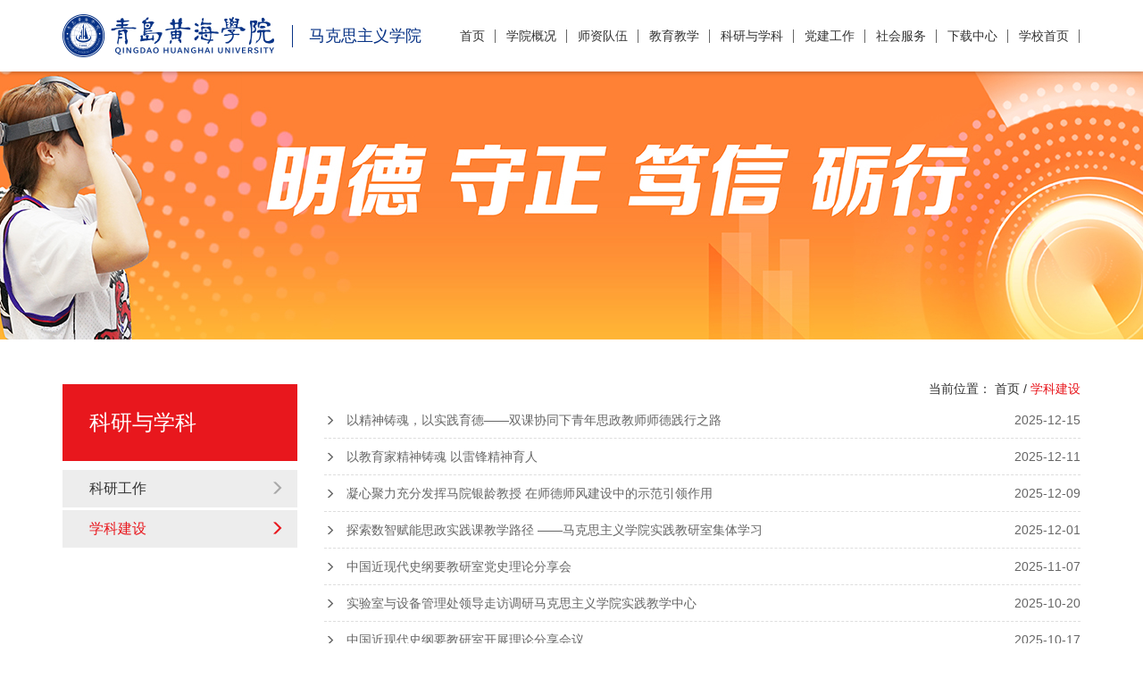

--- FILE ---
content_type: text/html; charset=utf-8
request_url: https://www.qdhhc.edu.cn/makesi/p_newslist_2.aspx?funId=987
body_size: 18979
content:

<!DOCTYPE html>
<html lang="zh-EN">
<head>
    <meta charset="utf-8">
    <meta http-equiv="X-UA-Compatible" content="IE=edge">
    <meta name="viewport" content="width=device-width, initial-scale=1">
    <meta name="renderer" content="webkit">
    <!-- The above 3 meta tags *must* come first in the head; any other head content must come *after* these tags -->
    <title>青岛黄海学院 - 马克思主义学院</title><meta name="keywords" content="青岛黄海学院 - 马克思主义学院"/><meta name="description" content="青岛黄海学院 - 马克思主义学院"/>
    <link href="../zq_css/bootstrap.min.css" rel="stylesheet">
    <link href="../zq_css/swiper.min.css" rel="stylesheet">
    <link href="../zq_css/animate.min.css" rel="stylesheet" />
    <link href="../zq_css/iconfont.css" rel="stylesheet" />
    <link href="makesi_header.css" rel="stylesheet">
    <link href="../zq_css/ny_style.css" rel="stylesheet">
    <!--[if lt IE 9]>
      <script src="js/html5shiv.min.js"></script>
      <script src="js/respond.min.js"></script>
    <![endif]-->
</head>
<body>
    <form name="form1" method="post" action="p_newslist_2.aspx?funId=987" id="form1">
<div>
<input type="hidden" name="__VIEWSTATE" id="__VIEWSTATE" value="/wEPDwULLTE3MzE2NTcxMTBkZHK+7hJdF8L5QYZVUTiJkfLVj5zI" />
</div>

<div>

	<input type="hidden" name="__VIEWSTATEGENERATOR" id="__VIEWSTATEGENERATOR" value="F10588D6" />
</div>
    <div class="header">
        
<div class="container">
    <div class="nav_logo">
        <div class="logo pull-left">
            <a href="Index.aspx">
                <img src="../zq_images/x_logo.png" /></a><span>马克思主义学院</span></div>
        <div class="san cha pull-right hidden-md hidden-lg">
            <i></i>
        </div>
    </div>
    <div class="navs">
        <div class="cha hidden-lg hidden-md">
        </div>
        <ul class="nav nav-justified"><li><a href="Index.aspx">首页</a></li>
                        <li><a href="p_detail.aspx?funId=295">学院概况</a>                <div class="erji">                    <a href="p_detail.aspx?funId=295">学院简介</a>                      <a href="p_imglist.aspx?funId=399">学院荣誉</a>                      <a href="p_detail.aspx?funId=400">机构设置</a>                      <div class="clear">                    </div>                </div>            </li>            <li><a href="p_imglist.aspx?funId=401">师资队伍</a>                <div class="erji">                    <a href="p_imglist.aspx?funId=401">骨干教师</a>                      <a href="p_imglist.aspx?funId=1037">特聘教授</a>                      <div class="clear">                    </div>                </div>            </li>            <li><a href="p_newslist_2.aspx?funId=299">教育教学</a>                <div class="erji">                    <a href="p_newslist_2.aspx?funId=299">教学动态</a>                      <a href="p_newslist_2.aspx?funId=416">课程资源</a>                      <a href="p_newslist_2.aspx?funId=1941">大中小学爱国和国防教育共同思政课</a>                      <div class="clear">                    </div>                </div>            </li>            <li><a href="p_newslist_2.aspx?funId=297">科研与学科</a>                <div class="erji">                    <a href="p_newslist_2.aspx?funId=297">科研工作</a>                      <a href="p_newslist_2.aspx?funId=987">学科建设</a>                      <div class="clear">                    </div>                </div>            </li>            <li><a href="p_newslist_2.aspx?funId=423">党建工作</a>                <div class="erji">                    <a href="p_newslist_2.aspx?funId=423">党建资源</a>                      <a href="p_newslist_2.aspx?funId=300">党建动态</a>                      <div class="clear">                    </div>                </div>            </li>            <li><a href="p_newslist_2.aspx?funId=301">社会服务</a>                <div class="erji">                    <a href="p_newslist_2.aspx?funId=301">雷锋纪念馆</a>                      <a href="p_newslist_2.aspx?funId=302">协会学会动态</a>                      <a href="p_newslist_2.aspx?funId=994">交流动态</a>                      <div class="clear">                    </div>                </div>            </li>            <li><a href="p_down.aspx?funId=303">下载中心</a>                <div class="erji">                    <a href="p_down.aspx?funId=303">下载中心</a>                      <a href="p_newslist_2.aspx?funId=1463">制度文件</a>                      <div class="clear">                    </div>                </div>            </li><li><a target="_blank" href="http://www.huanghaicollege.com">学校首页</a></li>
        </ul>
    </div>
    <div class="clear">
    </div>
</div>

    </div>
    <div class="s_zhong">
        <div class="n_banner" style="background: url(./makesi_ny_banner.jpg) center center no-repeat;
            background-size: cover;">
        </div>
        <style>
            </style>
        <div class="ny_zhong">
            <div class="container">
                <div class="row">
                    <div class="col-md-3">
                        <div class="ny_left">
                            <h3 class="bg_color">科研与学科</h3>                            <ul>                                <li class=""><a href="p_newslist_2.aspx?funId=297">科研工作<i class="glyphicon glyphicon-menu-right"></i><div                                    class="clear">                                </div>                                </a></li>                                <li class="active"><a href="p_newslist_2.aspx?funId=987">学科建设<i class="glyphicon glyphicon-menu-right"></i><div                                    class="clear">                                </div>                                </a></li>                            </ul>
                        </div>
                    </div>
                    <div class="col-md-9">
                        <div class="ny_right">
                            <div class="weizhi">
                                当前位置： <a href="Index.aspx">首页</a> /
                                <a class="color" href="p_newslist_2.aspx?funId=987">学科建设</a></div>
                                
                                 <div>
                                <div class="new_li_02">                                            <a target="_blank" title="以精神铸魂，以实践育德——双课协同下青年思政教师师德践行之路" href="p_detail.aspx?id=58447"><i class="glyphicon glyphicon-menu-right"></i>以精神铸魂，以实践育德——双课协同下青年思政教师师德践行之路<span>2025-12-15</span></a></div><div class="new_li_02">                                            <a target="_blank" title="以教育家精神铸魂 以雷锋精神育人" href="p_detail.aspx?id=58304"><i class="glyphicon glyphicon-menu-right"></i>以教育家精神铸魂 以雷锋精神育人<span>2025-12-11</span></a></div><div class="new_li_02">                                            <a target="_blank" title="凝心聚力充分发挥马院银龄教授 在师德师风建设中的示范引领作用" href="p_detail.aspx?id=58224"><i class="glyphicon glyphicon-menu-right"></i>凝心聚力充分发挥马院银龄教授 在师德师风建设中的示范引领作用<span>2025-12-09</span></a></div><div class="new_li_02">                                            <a target="_blank" title="探索数智赋能思政实践课教学路径 ——马克思主义学院实践教研室集体学习" href="p_detail.aspx?id=57702"><i class="glyphicon glyphicon-menu-right"></i>探索数智赋能思政实践课教学路径 ——马克思主义学院实践教研室集体学习<span>2025-12-01</span></a></div><div class="new_li_02">                                            <a target="_blank" title="中国近现代史纲要教研室党史理论分享会" href="p_detail.aspx?id=56920"><i class="glyphicon glyphicon-menu-right"></i>中国近现代史纲要教研室党史理论分享会<span>2025-11-07</span></a></div><div class="new_li_02">                                            <a target="_blank" title="实验室与设备管理处领导走访调研马克思主义学院实践教学中心" href="p_detail.aspx?id=56205"><i class="glyphicon glyphicon-menu-right"></i>实验室与设备管理处领导走访调研马克思主义学院实践教学中心<span>2025-10-20</span></a></div><div class="new_li_02">                                            <a target="_blank" title="中国近现代史纲要教研室开展理论分享会议" href="p_detail.aspx?id=56073"><i class="glyphicon glyphicon-menu-right"></i>中国近现代史纲要教研室开展理论分享会议<span>2025-10-17</span></a></div><div class="new_li_02">                                            <a target="_blank" title="山东省哲学社会科学创新发展研究会马克思主义中国化时代化研究中心揭牌仪式暨学术研讨会隆重举行" href="p_detail.aspx?id=55578"><i class="glyphicon glyphicon-menu-right"></i>山东省哲学社会科学创新发展研究会马克思主义中国化时代化研究中心揭牌仪式暨学术研讨会隆重举行<span>2025-09-21</span></a></div><div class="new_li_02">                                            <a target="_blank" title="青岛黄海学院与中国石油大学（华东）联合开展“中国近现代史纲要”课程研讨会" href="p_detail.aspx?id=55036"><i class="glyphicon glyphicon-menu-right"></i>青岛黄海学院与中国石油大学（华东）联合开展“中国近现代史纲要”课程研讨会<span>2025-08-30</span></a></div><div class="new_li_02">                                            <a target="_blank" title="三校联合开展“习近平新时代中国特色社会主义思想概论”课程教学研讨会" href="p_detail.aspx?id=55035"><i class="glyphicon glyphicon-menu-right"></i>三校联合开展“习近平新时代中国特色社会主义思想概论”课程教学研讨会<span>2025-08-30</span></a></div><div class="new_li_02">                                            <a target="_blank" title="马克思主义基本原理学科团队召开建设研讨会" href="p_detail.aspx?id=54595"><i class="glyphicon glyphicon-menu-right"></i>马克思主义基本原理学科团队召开建设研讨会<span>2025-07-10</span></a></div><div class="new_li_02">                                            <a target="_blank" title="普通高等学校马克思主义学院建设标准 （2023年版）" href="p_detail.aspx?id=39193"><i class="glyphicon glyphicon-menu-right"></i>普通高等学校马克思主义学院建设标准 （2023年版）<span>2024-03-29</span></a></div><div class="new_li_02">                                            <a target="_blank" title="习近平：开辟马克思主义中国化时代化新境界" href="p_detail.aspx?id=36454"><i class="glyphicon glyphicon-menu-right"></i>习近平：开辟马克思主义中国化时代化新境界<span>2023-10-15</span></a></div><div class="new_li_02">                                            <a target="_blank" title="构建课程思政育人体系" href="p_detail.aspx?id=36453"><i class="glyphicon glyphicon-menu-right"></i>构建课程思政育人体系<span>2023-09-16</span></a></div><div class="new_li_02">                                            <a target="_blank" title="“两个结合”赋能思政课的学理逻辑" href="p_detail.aspx?id=36452"><i class="glyphicon glyphicon-menu-right"></i>“两个结合”赋能思政课的学理逻辑<span>2023-08-20</span></a></div>
                            </div>
                            <div class="fanye color">
                                 <a class="fy_fh" href="?page=1&funId=987">首页</a> <a href="?page=1&funId=987" class="pg_n"><< 上一页</a>    <a href="?page=1&funId=987" class="active">1</a>    <a href="?page=2&funId=987">2</a>    <a href="?page=3&funId=987">3</a>    <a href="?page=2&funId=987" class="pg_n">下一页 >></a> <a class="fy_fh" href="?page=4&funId=987">尾页</a> <span><a>共4页</a></span>
                            </div>
                            
                        </div>
                    </div>
                </div>
            </div>
        </div>
    </div>
    <div class="footer">
        
<div class="container hidden-xs hidden-sm">
    <div class="row">
        <div class="col-md-10">
            <div class="caption">
                <h5>
                    <a href="p_detail.aspx?funId=287">学院概况</a> <a href="p_detail.aspx?funId=289">师资队伍</a> <a href="p_detail.aspx?funId=290">教育教学</a> <a href="p_detail.aspx?funId=288">科研与学科</a> <a href="p_detail.aspx?funId=291">党建工作</a> <a href="p_detail.aspx?funId=293">社会服务</a> <a href="p_detail.aspx?funId=294">下载中心</a> </h5>
                <p>
                    电话：0532-58083195    学院邮箱：   hhmkszyxy@163.com</p>
                <div class="form-group">
                    <label>
                        友情链接</label>

                    <script>                        function selChange() {
                            var selLink = document.getElementById("selLink").value;
                            if (selLink != "") {
                                window.open(selLink); 
                            }
                        }</script>

                    <select id="selLink" onchange="selChange()">
                        <option value="">友情链接</option>
                        <option value="http://www.moe.edu.cn/s78/A12/">中华人民共和国教育部思想政治工作司</option><option value="http://myy.cass.cn/">中国社科院马克思主义学院研究院</option><option value="https://www.mzb.com.cn/">中国民族宗教网</option><option value="http://www.sdedu.gov.cn/">山东省教育厅</option><option value="http://www.pxjd.sdu.edu.cn/">山东省高校思想政治理论课教师培训基地</option><option value="https://marxism.pku.edu.cn/">北京大学马克思主义学院</option><option value="http://www.smarx.tsinghua.edu.cn/">清华大学马克思主义学院</option>
                    </select>
                </div>
                <div class="clear">
                </div>
            </div>
        </div>
        <div class="col-md-2">
            <div class="ft_ewm">
                <div class="row">
                    <div class="col-md-6 col-sm-offset-6">
                        <div class="caption">
                            <img src="/photo/temp/upload20190304141606.jpg" style="display: block; width: 100%;" />
                            <p>
                                扫码关注微信</p>
                        </div>
                    </div>
                  <!--  <div class="col-md-6">
                        <div class="caption">
                            <img src="../zq_images/ewm_1.jpg" style="display: block; width: 100%;" />
                            <p>
                                扫码关注微信</p>
                        </div>
                    </div> -->
                </div>
            </div>
        </div>
    </div>
</div>
<div class="footer_di">
    <div class="container">
        Copyright © 青岛黄海学院 All Rights Reserved. 鲁ICP05012823号 <a target="_blank" title="青岛网站建设"
            href="http://www.websitor.cn/">技术支持：新视点网络</a>
    </div>
</div>

    </div>

    <script src="../zq_js/jquery-3.5.1.min.js"></script>

    <script src="../zq_js/bootstrap.min.js"></script>

    <script src="../zq_js/offcanvas.js"></script>

    <!-- Swiper JS -->

    <script src="../zq_js/swiper.min.js"></script>

    <script src="../zq_js/swiper.animate1.0.3.min.js"></script>

    <!-- Initialize Swiper -->

    <script>
    var swiper1 = new Swiper('.swiper1', {
	  effect : 'fade',
	  speed:800,
	  autoplay: {
		delay: 5000,
		stopOnLastSlide: false,
		disableOnInteraction: false,
	  },
      pagination: {
        el: '.swiper-pagination1',
	  	clickable :true,
      },
      navigation: {
        nextEl: '.swiper-button-next1',
        prevEl: '.swiper-button-prev1',
      },
	 on:{
		  init: function(){
			swiperAnimateCache(this); //隐藏动画元素 
			swiperAnimate(this); //初始化完成开始动画
		  }, 
		  slideChangeTransitionEnd: function(){ 
			swiperAnimate(this); //每个slide切换结束时也运行当前slide动画
		  } 
		}//鼠标移出隐藏按钮，移入显示按钮

    });

    </script>

    <script>
    var swiper2 = new Swiper('.swiper2', {
	  effect : 'fade',
	  speed:800,
	  autoplay: {
		delay: 3000,
		stopOnLastSlide: false,
		disableOnInteraction: false,
	  },
      pagination: {
        el: '.swiper-pagination2',
	  	clickable :true,
      },
    });

    </script>

    <script>
    var swiper3 = new Swiper('.swiper3', {
      slidesPerView: 4,
      spaceBetween: 30,
      navigation: {
        nextEl: '.swiper-button-next3',
        prevEl: '.swiper-button-prev3',
      },
	  breakpoints: {
        1024: {
          slidesPerView: 4,
          spaceBetween: 30,
        },
        991: {
          slidesPerView: 3,
          spaceBetween: 30,
        },
        768: {
          slidesPerView: 1,
          spaceBetween: 30,
        }
      },
    });
	
    var swiper4 = new Swiper('.swiper4', {
      slidesPerView: 3,
      slidesPerColumn: 2,
      spaceBetween: 30,
      pagination: {
        el: '.swiper-pagination4',
        clickable: true,
        renderBullet: function (index, className) {
          return '<span class="' + className + '">' + (index + 1) + '</span>';
        },
	  },
	  breakpoints: {
        1024: {
          slidesPerView: 3,
      	  slidesPerColumn: 2,
          spaceBetween: 30,
        },
        991: {
          slidesPerView: 3,
      	  slidesPerColumn: 1,
          spaceBetween: 30,
        },
        768: {
          slidesPerView: 2,
      	  slidesPerColumn: 1,
          spaceBetween: 30,
        }
      },
    });
	
    var swiper5 = new Swiper('.swiper5', {
      slidesPerView: 5,
      spaceBetween: 0,
      navigation: {
        nextEl: '.swiper-button-next5',
        prevEl: '.swiper-button-prev5',
      },
	  breakpoints: {
        1024: {
          slidesPerView: 5,
          spaceBetween: 40,
        },
        991: {
          slidesPerView: 3,
          spaceBetween: 30,
        },
        768: {
          slidesPerView: 2,
          spaceBetween: 0,
        }
      },
    });
    </script>

    </form>
</body>
</html>


--- FILE ---
content_type: text/css
request_url: https://www.qdhhc.edu.cn/zq_css/iconfont.css
body_size: 4181
content:

@font-face {font-family: "iconfont";
  src: url('iconfont.eot?t=1540950760995'); /* IE9*/
  src: url('iconfont.eot?t=1540950760995#iefix') format('embedded-opentype'), /* IE6-IE8 */
  url('[data-uri]') format('woff'),
  url('iconfont.ttf?t=1540950760995') format('truetype'), /* chrome, firefox, opera, Safari, Android, iOS 4.2+*/
  url('iconfont.svg?t=1540950760995#iconfont') format('svg'); /* iOS 4.1- */
}

.iconfont {
  font-family:"iconfont" !important;
  font-size:16px;
  font-style:normal;
  -webkit-font-smoothing: antialiased;
  -moz-osx-font-smoothing: grayscale;
}

.icon-youtube:before { content: "\e660"; }

.icon-sousuo:before { content: "\e60c"; }

.icon-linkedin0:before { content: "\e698"; }

.icon-dianhua:before { content: "\e604"; }

.icon-tuitetwitter43:before { content: "\e6ee"; }

.icon-facebookfacebook52:before { content: "\e601"; }

.icon-gugegoogle114:before { content: "\e622"; }

.icon-lianxiwomenyoujian:before { content: "\e634"; }

.icon-linkedin:before { content: "\e768"; }

.icon-icon_video:before { content: "\e617"; }

.icon-linkedin1:before { content: "\e696"; }

.icon-twitter:before { content: "\e69b"; }

.icon-facebook:before { content: "\e676"; }

.icon-web__gugeyanzheng:before { content: "\e641"; }

.icon-weizhi-tianchong:before { content: "\e653"; }

.icon-chuanzhen:before { content: "\e6e3"; }



--- FILE ---
content_type: text/css
request_url: https://www.qdhhc.edu.cn/makesi/makesi_header.css
body_size: 1737
content:
@media (max-width:767px){
body{ padding-top:60px !important;}
.header{ background: -webkit-linear-gradient(#e8171d, #ad0715) !important; /* Safari 5.1 - 6.0 */
  background: -o-linear-gradient(#e8171d, #ad0715) !important; /* Opera 11.1 - 12.0 */
  background: -moz-linear-gradient(#e8171d, #ad0715) !important; /* Firefox 3.6 - 15 */
  background: linear-gradient(#e8171d, #ad0715) !important; /* 标准的语法 */}
.nav_logo{ height:60px !important; background:url(../zq_images/logo2.png) 15px center no-repeat !important; padding-left:48px; width:100% !important;}
.nav_logo img{ display:none !important;}
.logo span{ color: #fff !important; border-left: 1px solid #fff !important;}
.navs{ width:100% !important;}

.navs{ background:rgba(171,6,20,1) !important; padding:40px 0 !important; position:fixed; height:100vh; top:-100vh; left:0; right:0; bottom:0; opacity:0; transition:all 1s;}
.navs.active{ opacity:1; top:0;}
.navs ul{ display:block !important;}
	
.navs ul li{ padding:8px 0 !important;}
.navs ul li a{ border:none !important; display:inline-block !important; color:#fff !important;}
.navs .cha{ position:absolute; right:15px; top:15px; width:40px; height:40px; cursor:pointer;}
.navs .cha:after{ content:''; width:40px; height:1px; background:#fff; transform:rotate(45deg); position:absolute; right:0; top:20px;}
.navs .cha:before{ content:''; width:40px; height:1px; background:#fff; transform:rotate(-45deg); position:absolute; left:0; bottom:20px;}
.san{ position:relative; width:30px; height:20px; margin-top:20px; cursor:pointer;}
.san:after{ content:''; width:30px; height:2px; position:absolute; left:0; top:0; background:#fff;}
.san:before{ content:''; width:30px; height:2px; position:absolute; left:0; bottom:0; background:#fff;}
.san i{ position: absolute; width:30px; height:2px; left:0; top:50%; margin-top:-1px; background:#fff;}


.footer{ padding-top:0px !important;}

.navs ul li .erji{ display:none !important;}

}
@media (min-width:768px) and (max-width:991px) {
body{ padding-top:60px !important;}
.header{ background: -webkit-linear-gradient(#e8171d, #ad0715) !important; /* Safari 5.1 - 6.0 */
  background: -o-linear-gradient(#e8171d, #ad0715) !important; /* Opera 11.1 - 12.0 */
  background: -moz-linear-gradient(#e8171d, #ad0715) !important; /* Firefox 3.6 - 15 */
  background: linear-gradient(#e8171d, #ad0715) !important; /* 标准的语法 */}
.nav_logo{ height:60px !important; background:url(../zq_images/logo2.png) 15px center no-repeat !important; padding-left:38px; width:100% !important;}
.nav_logo img{ display:none !important;}
.navs{ width:100% !important;}

.navs{ background:rgba(171,6,20,1) !important; padding:40px 0 !important; position:fixed; height:100vh; top:-100vh; left:0; right:0; bottom:0; opacity:0; transition:all 1s;}
.navs.active{ opacity:1; top:0;}
.navs ul{ display:block !important;}
	
.navs ul li{ padding:8px 0 !important;}
.navs ul li a{ border:none !important; display:inline-block !important; color:#fff !important;}
.navs .cha{ position:absolute; right:15px; top:15px; width:40px; height:40px; cursor:pointer;}
.navs .cha:after{ content:''; width:40px; height:1px; background:#fff; transform:rotate(45deg); position:absolute; right:0; top:20px;}
.navs .cha:before{ content:''; width:40px; height:1px; background:#fff; transform:rotate(-45deg); position:absolute; left:0; bottom:20px;}
.san{ position:relative; width:30px; height:20px; margin-top:20px; cursor:pointer;}
.san:after{ content:''; width:30px; height:2px; position:absolute; left:0; top:0; background:#fff;}
.san:before{ content:''; width:30px; height:2px; position:absolute; left:0; bottom:0; background:#fff;}
.san i{ position: absolute; width:30px; height:2px; left:0; top:50%; margin-top:-1px; background:#fff;}

.footer{ padding-top:0px !important;}

.navs ul li .erji{ display:none !important;}
}
@media (min-width:991px) and (max-width:1200px) {
.header.active .logo a img{ margin-top:0px;}
.logo span{ display: none !important;}
	}

	
@media (min-width:1401px) {	

.container{ width:1300px !important; padding:0;}

}


body{ padding-top:80px;}
.clear{ clear:both;}

.header.active .nav_logo{ height:50px;}
.header.active .nav_logo .logo span{ transform:scale(0.8); margin-top:0px; margin-left:0px;}
.header.active .navs ul li{ padding:15px 0;}
.header.active .navs ul li .erji{ top:50px;}

.header{ position:fixed; top:0; z-index:99; left:0; right:0; box-shadow:0px 2px 4px rgba(0,0,0,0.2); background:rgba(255,255,255,0.95);}
.nav_logo{ height:80px; transition:all 1s; float:left; width:38%;}
.nav_logo .container{ height:100%;}

.logo{ height:100%;}
.logo a{ display: inline-block; vertical-align: middle; height:100%;}
.logo a img{ display:block; max-height:100%; max-width:100%; transition:all 1s;}
.logo span{
  font-size: 18px;
  color: #083386;
  display: inline-block;
  border-left: 1px solid #083386;
  padding-left: 18px;
  margin-left: 20px;
  vertical-align: middle;}

.navs{ float:right; width:62%;}
.navs.fade{ opacity:1;}
.navs ul{ margin:0; padding:0; width:100%;}
.navs ul li{ list-style:none; text-align:center; padding:30px 0; position:relative; transition:all 1s;background:linear-gradient(to bottom,#666,#666,#666) no-repeat right / 1px 15px;}
.navs ul li:last-child a{ border:none;}
.navs ul li a{ padding:0; vertical-align:middle; line-height:20px; color:#333; font-size:14px; display:block; transition:all 0.3s; text-decoration:none; white-space:nowrap; overflow:hidden;text-overflow:clip;}
.navs ul li a i{ display:inline-block; font-size:12px; margin-left:4px; transform:scale(0.7,0.9); color:#c4ae62;}
.navs ul li.active a{ font-weight:bold; color:#e8171d;}
.navs ul li:hover a{ background:none;}
.navs ul li a:focus{ background:none;}


.navs ul li .erji {
    position: absolute;
    left: 50%;
	transform:translateX(-50%);
    top: 80px;
    width: 4000px;
    opacity: 0;
    transition: all 1s;
	background: rgba(0,0,0,0.4);
	text-align:center;
	pointer-events: none;
}
.navs ul li:hover .erji {
    opacity: 1;
	pointer-events: auto;
}
.navs ul li .erji a {
    display: inline-block;
    color: #fff;
    font-size: 14px;
    padding: 12px 15px;
    font-weight: normal;
	border:none;
	line-height:16px;
}

.navs ul li .erji:before {
    content: '';
    width: 0;
    height: 0;
    border-left: 4px solid transparent;
    border-right: 4px solid transparent;
    border-bottom: 6px solid #fff;
    position: absolute;
    top: -6px;
    left: 50%;
	transform:translateX(-50%);
}





/*底部css*/
.footer{ padding-top:30px; background: -webkit-linear-gradient(#e8171d, #ad0715); /* Safari 5.1 - 6.0 */
  background: -o-linear-gradient(#e8171d, #ad0715); /* Opera 11.1 - 12.0 */
  background: -moz-linear-gradient(#e8171d, #ad0715); /* Firefox 3.6 - 15 */
  background: linear-gradient(#e8171d, #ad0715); /* 标准的语法 */}
.footer .col-md-10 .caption h5 a{ font-size:16px; color:#fff; padding-right:15px; border-right:1px solid #dedede; margin-right:15px; text-decoration:none;}
.footer .col-md-10 .caption p{ color:#fff; margin:10px 0; float:left; line-height:30px;}
.footer .col-md-10 .caption p a{ color:#fff; padding:0 15px;}
.footer .col-md-10 .caption .form-group{ float:left; margin:10px 0; margin-left:10px;}
.footer .col-md-10 .caption .form-group label{ height:30px; margin-right:10px; line-height:30px;color:#fff; float:left; font-weight:normal;}
.footer .col-md-10 .caption .form-group select{ width:220px; height:30px; line-height:30px; color:#333; background:none; background:#fff; border-left:none; outline:none;}
.footer .col-md-10 .caption .form-group select option{ color:#333;}
.footer .col-md-2 .ft_ewm{}
.footer .col-md-2 .ft_ewm p{ text-align:center; color:#fff; margin-top:5px; opacity:0.5; font-size:12px;}

.footer_di{ padding:10px 0; color:#c6c6c6; margin-top:15px; background:#2f2f2f; border-top:1px solid #505050;}
.footer_di a{ float:right; color:#c6c6c6;}
/*底部css*/



/*new_color*/
.ny_left ul li.active a{ color:#e8171d;}
.ny_left ul li.active a i{ color:#e8171d;}
.new_li:hover .col-md-9 .caption h5 a{ color:#e8171d;}
.new_li_02:hover a{ color:#e8171d;}

.color{ color:#e8171d !important;}
.bor_color{ border:1px solid #e8171d !important;}
.bg_color{ background:#e8171d; color:#fff !important;}

.fanye.color a:hover{ color:#e8171d; border:1px solid #e8171d;}
.fanye.color a.active{ background:#e8171d; border:1px solid #e8171d;}
.fanye.color a.active:hover{ border:1px solid #e8171d;}
/*new_color*/


--- FILE ---
content_type: text/css
request_url: https://www.qdhhc.edu.cn/zq_css/ny_style.css
body_size: 1117
content:
@media (max-width:767px){
.n_banner{ height:120px !important;}
.ny_zhong{ padding-top:10px !important;}
.ny_left h3{ padding:20px 30px !important;}
.new_li_02 a{ padding-right:90px !important;}
	}
@media (min-width:768px) and (max-width:991px) {
.ny_zhong{ padding-top:10px !important;}
}




.n_banner{ height:300px;}

.ny_zhong{ padding-top:30px;}

.ny_left h3{ padding:30px; padding-right:0px;}
.ny_left ul{ margin:0; padding:0;}
.ny_left ul li{ list-style:none; margin-bottom:3px;}
.ny_left ul li a{ padding:10px 30px; padding-right:15px; color:#333; background:#ededed; display:block; position:relative; font-size:16px; text-decoration:none;}
.ny_left ul li a i{ position:absolute; right:15px; top:50%; transform:translateY(-50%); -webkit-transform:translateY(-50%); color:#a8a8a8; z-index:2;}

.ny_right{ padding-top:15px;}

.weizhi{ margin-bottom:15px; text-align:right; color:#333;}
.weizhi a{ color:#333;}

.new_li{ padding:20px 15px; background:#ededed; margin-bottom:20px;}
.new_li .col-md-3 .caption a{ display:block; position:relative; width:100%; height:145px; overflow:hidden;}
.new_li .col-md-3 .caption a img{ position:absolute; left:0; right:0; margin:0 auto; width:100%; display:block; top:50%; transform:translateY(-50%); -webkit-transform:translateY(-50%);}
.new_li .col-md-9 .caption h5 a{ font-size:14px; color:#333; font-weight:bold; text-decoration:none; transition:all 0.3s; line-height:18px;}
.new_li .col-md-9 .caption h6{ color:#777; padding-bottom:10px; border-bottom:1px solid #dedede;}
.new_li .col-md-9 .caption h6 span{ margin-left:15px;}
.new_li .col-md-9 .caption p{ line-height:24px; color:#666;display: -webkit-box;
-webkit-box-orient: vertical;
-webkit-line-clamp: 2;
overflow: hidden;}

.new_li_02{ border-bottom:1px dashed #dedede; padding-bottom:10px; margin-bottom:10px;}
.new_li_02 a{ color:#666; line-height:20px; display:block; text-decoration:none; position:relative; padding-right:100px; padding-left:25px; transition:all 0.3s;}
.new_li_02 a i{ transform:scale(0.8); -webkit-transform:scale(0.8); margin-right:8px; position:absolute; left:0; top:3px; z-index:2; transition:all 0.3s;}
.new_li_02 a span{ display:block; position:absolute; right:0px; top:50%; transform:translateY(-50%); -webkit-transform:translateY(-50%); z-index:2;}
.new_li_02:hover a i{ left:6px;}


.xz_li{ border-bottom:1px dashed #dedede; padding-bottom:10px; margin-bottom:10px;}
.xz_li span{ color:#666; line-height:20px; display:block; text-decoration:none; position:relative; padding-right:100px; padding-left:25px; transition:all 0.3s;}
.xz_li span i{ transform:scale(0.8); -webkit-transform:scale(0.8); margin-right:8px; position:absolute; left:0; top:3px; z-index:2; transition:all 0.3s;}
.xz_li span a{ display:block; position:absolute; right:0px; top:50%; transform:translateY(-50%); -webkit-transform:translateY(-50%); z-index:2; padding:2px 10px; border-radius:4px; text-decoration:none;}
.xz_li:hover span i{ left:6px;}



.fanye{ text-align:center; padding:30px 0;}
.fanye a{ display:inline-block; padding:6px 12px; border:1px solid #ddd; background:#fff; color:#666; text-decoration:none;}
.fanye a:hover{ color:#12418f; border:1px solid #12418f;}
.fanye a.active{ background:#12418f; border:1px solid #12418f; color:#fff;}
.fanye a.active:hover{ color:#fff; border:1px solid #12418f;}
.fanye a.cur{ color:#999; border:1px solid #eee; pointer-events: none;}

.fanye02{ padding:20px 0;}
.fanye02 a{ line-height:18px; font-size:14px; color:#666;}


.tongyong_img .caption{ margin-bottom:30px;}
.tongyong_img .caption a{ display:block;}
.tongyong_img .caption .ty_img{ position:relative; height:180px; background:#ededed; overflow:hidden; width:100%;}
.tongyong_img .caption .ty_img img{ position:absolute; display:block; left:0; right:0; max-width:100%; max-height:100%; margin:0 auto; top:50%; transform:translateY(-50%); -webkit-transform:translateY(-50%);}
.tongyong_img .caption h5{ color:#666;overflow: hidden;
text-overflow:ellipsis;
white-space: nowrap;}

.tongyong_content{ padding-bottom:30px;}
.tongyong_content .tyn_biao{ font-size:18px; color:#333; line-height:28px; margin:10px 0;}
.tongyong_content .tyn_more{ font-size:14px; color:#666; margin-bottom:10px; border-bottom:1px solid #dedede; padding-bottom:10px;}
.tongyong_content .tyn_more span:nth-child(2){ margin-left:20px;}
.tongyong_content .ty_content p{ line-height:24px; color:#666; margin:10px 0;}
.tongyong_content .ty_content img{ max-width:100% !important; height:auto !important;}


.right_table{ margin-bottom: 60px;}
.right_table #myTabl{ margin: 0 -5px; padding: 0; margin-bottom: 25px;}
.right_table #myTabl li{ list-style: none; float: left; width: 33.33%; padding: 0 5px;}
.right_table #myTabl li a{ display: block; padding: 15px 0; border-radius: 4px 4px 0px 0px; transition: all 0.3s; text-align: center; font-size: 16px; background: #ededed; text-decoration: none; color: #777;}
.right_table #myTabl li.active a{ background: #083386; color: #fff;}
.jwc_table.fade{ display: none;}
.jwc_table.fade.active{ display: block;}

--- FILE ---
content_type: application/javascript
request_url: https://www.qdhhc.edu.cn/zq_js/offcanvas.js
body_size: 1993
content:
$(document).ready(function () {
  $('[data-toggle="offcanvas"]').click(function () {
    $('.row-offcanvas').toggleClass('active')
  });
});


$(document).ready(function () {
  $('.cha').click(function () {
    $('.navs').toggleClass('active')
  });
});

$(document).ready(function () {
  $('.sup').click(function () {
    $('.zs_fd').toggleClass('active')
  });
});
$(document).ready(function () {
  $('.sch').click(function () {
    $('.fd_ss').toggleClass('active')
  });
});
$(document).ready(function () {
  $('.sewm').click(function () {
    $('.fd_ewm').toggleClass('active')
  });
});
$(document).ready(function () {
  $('.semail').click(function () {
    $('.fd_email').toggleClass('active')
  });
});

function showCselt(temp)
{
	for(i=1;i<=2;i++)
	{
		if(i==temp){
			$('#fd_'+i).addClass('active');
			}
		else{
			$('#fd_'+i).removeClass('active');
		}
	}
}



function pauseVid(target)
  {
  document.getElementById('video_'+target).pause();
  }




$('#top').click(function(){$('html,body').animate({scrollTop: '0'}, 800);});


$(function(){
	//页面跳转时定位
	if(window.location.hash){
		var targetScroll = $(window.location.hash).offset().top - 40;
		$("html,body").animate({scrollTop:targetScroll},300);
	}
	$(window).scroll(function(){
		var $this = $(this);
		var targetTop = $(this).scrollTop();
		//var footerTop = $("#footer").offset().top;
		var height = $(window).height();
				
		if (targetTop >= 300){
			$(".t_top").addClass("active");
			//$(".Powered by new viewpoint").removeClass("hidden");
		}else{
			$(".t_top").removeClass("active");
			//$(".Powered by new viewpoint").addClass("hidden");
		}
		
		
		var scrollHeight = $(document).height();//浏览器总高度
		var windowHeight = $(this).height();//浏览器可见区域高度
		if (targetTop >= 80){
			$(".header").addClass("active");
		}else{
			$(".header").removeClass("active");
		};
		
	})
	
	$('#xia').click(function(){
	var w = window.innerHeight;
		$('html,body').animate({scrollTop: w}, 800);
	});

}());



	

